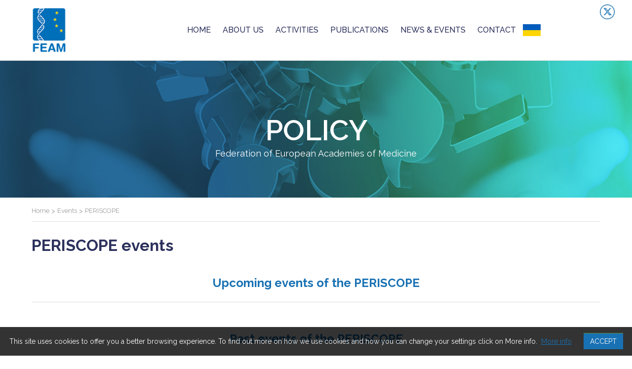

--- FILE ---
content_type: text/html; charset=UTF-8
request_url: https://www.feam.eu/type-of-event/periscope/
body_size: 6020
content:
<!DOCTYPE html>



<html>



<head>



<meta charset="utf-8">



        <title>



PERISCOPE | FEAM


        </title>



        <meta name="viewport" content="width=device-width" />



    	<!--[if lt IE 9]><script src="https://html5shim.googlecode.com/svn/trunk/html5.js"></script><![endif]-->



 <!--[if lte IE 8]>



  <script src="https://html5shiv.googlecode.com/svn/trunk/html5.js"></script>



<![endif]-->



<script>



  document.createElement('header');



  document.createElement('nav');



  document.createElement('section');



  document.createElement('aside');



  document.createElement('footer');



</script>



<link href="https://fonts.googleapis.com/css?family=Raleway:300,400,500,600,700,800" rel="stylesheet"> 



<link rel="stylesheet" href="https://www.feam.eu/wp-content/themes/feam/css/nivo-slider.css" type="text/css" />



<link rel="stylesheet" href="https://www.feam.eu/wp-content/themes/feam/style.css">



     <meta name='robots' content='max-image-preview:large' />
<script type="text/javascript">
/* <![CDATA[ */
window.koko_analytics = {"url":"https:\/\/www.feam.eu\/koko-analytics-collect.php","site_url":"https:\/\/www.feam.eu","post_id":0,"path":"\/type-of-event\/periscope\/","method":"cookie","use_cookie":true};
/* ]]> */
</script>
<link rel="alternate" type="application/rss+xml" title="FEAM &raquo; PERISCOPE Type of event Feed" href="https://www.feam.eu/type-of-event/periscope/feed/" />
<style id='wp-img-auto-sizes-contain-inline-css' type='text/css'>
img:is([sizes=auto i],[sizes^="auto," i]){contain-intrinsic-size:3000px 1500px}
/*# sourceURL=wp-img-auto-sizes-contain-inline-css */
</style>
<style id='wp-emoji-styles-inline-css' type='text/css'>

	img.wp-smiley, img.emoji {
		display: inline !important;
		border: none !important;
		box-shadow: none !important;
		height: 1em !important;
		width: 1em !important;
		margin: 0 0.07em !important;
		vertical-align: -0.1em !important;
		background: none !important;
		padding: 0 !important;
	}
/*# sourceURL=wp-emoji-styles-inline-css */
</style>
<link rel='stylesheet' id='fancybox-style-css' href='https://www.feam.eu/wp-content/themes/feam/js/fancybox/jquery.fancybox.css?ver=6.9' type='text/css' media='all' />
<link rel='stylesheet' id='wp-pagenavi-css' href='https://www.feam.eu/wp-content/plugins/wp-pagenavi/pagenavi-css.css?ver=2.70' type='text/css' media='all' />
<script type="text/javascript" src="https://www.feam.eu/wp-includes/js/jquery/jquery.min.js?ver=3.7.1" id="jquery-core-js"></script>
<script type="text/javascript" src="https://www.feam.eu/wp-includes/js/jquery/jquery-migrate.min.js?ver=3.4.1" id="jquery-migrate-js"></script>
<link rel="https://api.w.org/" href="https://www.feam.eu/wp-json/" /><link rel="alternate" title="JSON" type="application/json" href="https://www.feam.eu/wp-json/wp/v2/type-of-event/117" /><link rel="EditURI" type="application/rsd+xml" title="RSD" href="https://www.feam.eu/xmlrpc.php?rsd" />
<script type="text/javascript">
(function(url){
	if(/(?:Chrome\/26\.0\.1410\.63 Safari\/537\.31|WordfenceTestMonBot)/.test(navigator.userAgent)){ return; }
	var addEvent = function(evt, handler) {
		if (window.addEventListener) {
			document.addEventListener(evt, handler, false);
		} else if (window.attachEvent) {
			document.attachEvent('on' + evt, handler);
		}
	};
	var removeEvent = function(evt, handler) {
		if (window.removeEventListener) {
			document.removeEventListener(evt, handler, false);
		} else if (window.detachEvent) {
			document.detachEvent('on' + evt, handler);
		}
	};
	var evts = 'contextmenu dblclick drag dragend dragenter dragleave dragover dragstart drop keydown keypress keyup mousedown mousemove mouseout mouseover mouseup mousewheel scroll'.split(' ');
	var logHuman = function() {
		if (window.wfLogHumanRan) { return; }
		window.wfLogHumanRan = true;
		var wfscr = document.createElement('script');
		wfscr.type = 'text/javascript';
		wfscr.async = true;
		wfscr.src = url + '&r=' + Math.random();
		(document.getElementsByTagName('head')[0]||document.getElementsByTagName('body')[0]).appendChild(wfscr);
		for (var i = 0; i < evts.length; i++) {
			removeEvent(evts[i], logHuman);
		}
	};
	for (var i = 0; i < evts.length; i++) {
		addEvent(evts[i], logHuman);
	}
})('//www.feam.eu/?wordfence_lh=1&hid=0F7854335E6CB7053D758F7865915DC4');
</script><link rel="icon" href="https://www.feam.eu/wp-content/uploads/cropped-favicon-32x32.png" sizes="32x32" />
<link rel="icon" href="https://www.feam.eu/wp-content/uploads/cropped-favicon-192x192.png" sizes="192x192" />
<link rel="apple-touch-icon" href="https://www.feam.eu/wp-content/uploads/cropped-favicon-180x180.png" />
<meta name="msapplication-TileImage" content="https://www.feam.eu/wp-content/uploads/cropped-favicon-270x270.png" />
  



</head>



<body class="archive tax-type-of-event term-periscope term-117 wp-theme-feam"> 



<div id="header"> 



     <ul id="social">



        <li class="twitter"><a href="https://twitter.com/FedEuroAcadMed" target="_blank"></a></li>



     </ul> 



        <div class="wrap">



        <a href="https://www.feam.eu" class="logo"><img src="https://www.feam.eu/wp-content/themes/feam/images/logo-feam.png" /></a>



        <a href="#" id="pull"></a>



                  <nav>  



                  	<ul id="main-menu" class="nav-list"><li id="menu-item-4640" class="menu-item menu-item-type-custom menu-item-object-custom menu-item-home menu-item-4640"><a href="https://www.feam.eu">Home</a></li>
<li id="menu-item-5" class="menu-item menu-item-type-post_type menu-item-object-page menu-item-home menu-item-has-children menu-item-5"><a href="https://www.feam.eu/">About us</a>
<ul class="sub-menu">
	<li id="menu-item-4629" class="menu-item menu-item-type-post_type menu-item-object-page menu-item-4629"><a href="https://www.feam.eu/mission-vision/">Mission &#038; Vision</a></li>
	<li id="menu-item-47" class="menu-item menu-item-type-post_type menu-item-object-page menu-item-47"><a href="https://www.feam.eu/abous-us/governance/">Governance</a></li>
	<li id="menu-item-331" class="menu-item menu-item-type-post_type menu-item-object-page menu-item-331"><a href="https://www.feam.eu/abous-us/members/">Academies</a></li>
	<li id="menu-item-4618" class="menu-item menu-item-type-post_type menu-item-object-page menu-item-4618"><a href="https://www.feam.eu/feam-board-members/">Board members</a></li>
	<li id="menu-item-4619" class="menu-item menu-item-type-post_type menu-item-object-page menu-item-4619"><a href="https://www.feam.eu/abous-us/governance/council-membership/">Council members</a></li>
	<li id="menu-item-5146" class="menu-item menu-item-type-post_type menu-item-object-page menu-item-5146"><a href="https://www.feam.eu/abous-us/team-2/">Team</a></li>
</ul>
</li>
<li id="menu-item-82" class="menu-item menu-item-type-post_type menu-item-object-page menu-item-has-children menu-item-82"><a href="https://www.feam.eu/policy-priorities-2/">Activities</a>
<ul class="sub-menu">
	<li id="menu-item-299" class="menu-item menu-item-type-post_type menu-item-object-page menu-item-has-children menu-item-299"><a href="https://www.feam.eu/policy-priorities-2/forum/">FEAM Forum</a>
	<ul class="sub-menu">
		<li id="menu-item-2797" class="menu-item menu-item-type-post_type menu-item-object-page menu-item-2797"><a href="https://www.feam.eu/policy-priorities-2/forum/partners/">Partners</a></li>
		<li id="menu-item-2798" class="menu-item menu-item-type-taxonomy menu-item-object-type-of-event menu-item-2798"><a href="https://www.feam.eu/type-of-event/feam-forum/">Events</a></li>
		<li id="menu-item-2799" class="menu-item menu-item-type-post_type menu-item-object-page menu-item-2799"><a href="https://www.feam.eu/policy-priorities-2/forum/feam-forum-reports/">Publications</a></li>
	</ul>
</li>
	<li id="menu-item-298" class="menu-item menu-item-type-post_type menu-item-object-page menu-item-has-children menu-item-298"><a href="https://www.feam.eu/policy-priorities-2/sapea/">SAPEA</a>
	<ul class="sub-menu">
		<li id="menu-item-2801" class="menu-item menu-item-type-taxonomy menu-item-object-type-of-event menu-item-2801"><a href="https://www.feam.eu/type-of-event/sapea/">Events</a></li>
		<li id="menu-item-2800" class="menu-item menu-item-type-post_type menu-item-object-page menu-item-2800"><a href="https://www.feam.eu/policy-priorities-2/sapea/sapea-publications/">SAPEA Publications</a></li>
		<li id="menu-item-3339" class="menu-item menu-item-type-post_type menu-item-object-page menu-item-3339"><a href="https://www.feam.eu/cancer-screening/">Cancer Screening</a></li>
	</ul>
</li>
	<li id="menu-item-3011" class="menu-item menu-item-type-post_type menu-item-object-page menu-item-has-children menu-item-3011"><a href="https://www.feam.eu/policy-priorities-2/periscope-2/">PERISCOPE</a>
	<ul class="sub-menu">
		<li id="menu-item-4479" class="menu-item menu-item-type-post_type menu-item-object-page menu-item-4479"><a href="https://www.feam.eu/mooc-one-health-pandemic-preparedness-prevention-and-response/">MOOC on One Health</a></li>
		<li id="menu-item-4480" class="menu-item menu-item-type-post_type menu-item-object-page menu-item-4480"><a href="https://www.feam.eu/policy-priorities-2/periscope-2/publications/">PERISCOPE Publications</a></li>
	</ul>
</li>
	<li id="menu-item-5489" class="menu-item menu-item-type-post_type menu-item-object-page menu-item-5489"><a href="https://www.feam.eu/policy-priorities-2/feam-mediwaste-project-tackling-medical-waste-for-a-healthier-europe/">FEAM MEDIWASTE Project: Tackling Medical Waste for a Healthier Europe</a></li>
	<li id="menu-item-4515" class="menu-item menu-item-type-post_type menu-item-object-page menu-item-has-children menu-item-4515"><a href="https://www.feam.eu/feam-committees/">FEAM Committees</a>
	<ul class="sub-menu">
		<li id="menu-item-5449" class="menu-item menu-item-type-post_type menu-item-object-page menu-item-5449"><a href="https://www.feam.eu/science-and-education-standing-committee/">Science and Education Standing Committee</a></li>
		<li id="menu-item-5452" class="menu-item menu-item-type-post_type menu-item-object-page menu-item-5452"><a href="https://www.feam.eu/feam-european-biomedical-policy-forum-committee/">FEAM European Biomedical Policy Forum Committee</a></li>
		<li id="menu-item-4516" class="menu-item menu-item-type-post_type menu-item-object-page menu-item-4516"><a href="https://www.feam.eu/one-health-committee/">One Health Committee</a></li>
		<li id="menu-item-4517" class="menu-item menu-item-type-post_type menu-item-object-page menu-item-4517"><a href="https://www.feam.eu/advisory-ethics-committee/">Advisory Ethics Committee</a></li>
	</ul>
</li>
</ul>
</li>
<li id="menu-item-73" class="menu-item menu-item-type-custom menu-item-object-custom menu-item-73"><a href="https://www.feam.eu/feam-publications">Publications</a></li>
<li id="menu-item-260" class="menu-item menu-item-type-post_type menu-item-object-page current_page_parent menu-item-has-children menu-item-260"><a href="https://www.feam.eu/activities/">News &#038; Events</a>
<ul class="sub-menu">
	<li id="menu-item-702" class="menu-item menu-item-type-post_type menu-item-object-page current_page_parent menu-item-702"><a href="https://www.feam.eu/activities/">News</a></li>
	<li id="menu-item-327" class="menu-item menu-item-type-custom menu-item-object-custom menu-item-327"><a href="https://www.feam.eu/events">Events</a></li>
</ul>
</li>
<li id="menu-item-9" class="menu-item menu-item-type-post_type menu-item-object-page menu-item-9"><a href="https://www.feam.eu/contact/">Contact</a></li>
<li id="menu-item-4155" class="ukrain-menu-icon menu-item menu-item-type-custom menu-item-object-custom menu-item-4155"><a href="https://www.feam.eu/ukrainian-crisis/">ukrainian crisis</a></li>
</ul>


                    </nav>  

				<div class="clear"></div>

 			</div>



 </div><!-- / header -->



 



 <!-- --------------------------------------------- -->



  <div id="banner">



        	<div id="banner-title">



            <div class="wrap">



            



            



    
			<h1>Policy</h1>

	


	    



    	<p>Federation of European Academies of Medicine</p></div>



    </div>



    



    



      



  	
			
            		<img src="https://www.feam.eu/wp-content/uploads/img-bg-feam.jpg" />

            


    


  </div>



 



  



 <div class="wrap">



<div class="breadcrumbs" typeof="BreadcrumbList" vocab="http://schema.org/">



    <span property="itemListElement" typeof="ListItem"><a property="item" typeof="WebPage" href="https://www.feam.eu" class="home"><span property="name">Home</span></a><meta property="position" content="1"></span> &gt; <span property="itemListElement" typeof="ListItem"><a property="item" typeof="WebPage" title="Go to Events." href="https://www.feam.eu/events/" class="archive post-events-archive"><span property="name">Events</span></a><meta property="position" content="2"></span> &gt; <span property="itemListElement" typeof="ListItem"><span property="name">PERISCOPE</span><meta property="position" content="3"></span>


</div>



</div>






 
 <div id="page-content">
 <div class="wrap">
<div id="content-full">
	

<h1>PERISCOPE events</h1>

<h2>Upcoming events of the PERISCOPE</h2>

<ul class="list-events">

 <!-- ---------------------------------- -->
<div class="clear"></div>

</ul>
	
<!-- --------------------------------------------- -->
<br /><br /> 
<h2>Past events of the  PERISCOPE</h2>
<ul class="list-events">
 
<li class="past-event">
            <a href="https://www.feam.eu/events/periscopes-final-conference-8-september-2023-0900-1900-cet/">
            <p class="date"><span class="day">08</span><br>Sep<span class="year">2023</span></p>  
       		<h3>PERISCOPE&#8217;s Final Conference: From Data Science and Socio-Economic Research to Policy and Technology &#8211; Learning from COVID-19 to Build Better Health and Care in Europe &#8211; 8 September 2023, 09:00 &#8211; 19:00 (CET)</h3>
             <div class="clear"></div>
                   </a>     
 </li>               


<li class="past-event">
            <a href="https://www.feam.eu/events/periscope-conference-pandemic-governance-and-inequalities-5-june-2023-1030-1930-cet/">
            <p class="date"><span class="day">05</span><br>Jun<span class="year">2023</span></p>  
       		<h3>PERISCOPE Conference: Pandemic Governance and Inequalities – 5 June 2023, 10:30-19:30 (CET)</h3>
             <div class="clear"></div>
                   </a>     
 </li>               

<div class="clear"></div>

</ul>





















</div>



<div class="clear"></div>





</div>

</div><!-- / page-content -->

<!-- --------------------------------------------- -->


<div id="newsletter-subscription">
	<div class="wrap" style="text-align:center">
    	<a href="https://www.feam.eu/subscribe-to-our-newsletter/" class="link_btn">Subscribe to our newsletter</a>

       
        <div class="clear"></div>
    </div>
</div>


<!-- --------------------------------------------- -->

<div id="footer">

   <div class="wrap">
 		<ul id="footer-blocks">      
        <li>			<div class="textwidget"><p>FEAM<br />
Palais des Académies, Rue Ducale 1<br />
1000 Brussels | Belgium</p>
</div>
		</li><li>			<div class="textwidget"><p><a style="color: white; text-decoration: underline;" href="m&#97;&#x69;&#x6c;t&#111;&#x3a;&#x69;n&#102;&#x6f;&#x40;f&#101;&#x61;&#x6d;&#46;&#101;&#x75;">Contact by email</a><br />
<a style="color: white; text-decoration: underline;" href="https://twitter.com/FedEuroAcadMed" target="_blank" rel="noopener">Follow us on Twitter</a></p>
</div>
		</li>       
        </ul>
        
	   <!-- moved from here -->
        
      </div>

	<!-- to here -->
	
		<p class="copyright">Copyright © 2017 | FEAM | <a href="https://www.feam.eu/cookies-2/">Cookies</a> | <a href="https://www.feam.eu/privacy-policy/">Privacy Policy</a>
         
        
        <a href="https://www.alys.be" target="_blank" class="alys">Developped by ALYS</a></p>
	
</div>


<!-- --------------------------------------------- -->





<script src="https://ajax.googleapis.com/ajax/libs/jquery/1.10.2/jquery.min.js"></script> 
<script src="https://www.feam.eu/wp-content/themes/feam/js/cookiechoices.js"></script>  
<script src="https://www.feam.eu/wp-content/themes/feam/js/scripts.js"></script>     

<script type="speculationrules">
{"prefetch":[{"source":"document","where":{"and":[{"href_matches":"/*"},{"not":{"href_matches":["/wp-*.php","/wp-admin/*","/wp-content/uploads/*","/wp-content/*","/wp-content/plugins/*","/wp-content/themes/feam/*","/*\\?(.+)"]}},{"not":{"selector_matches":"a[rel~=\"nofollow\"]"}},{"not":{"selector_matches":".no-prefetch, .no-prefetch a"}}]},"eagerness":"conservative"}]}
</script>

<!-- Koko Analytics v2.1.3 - https://www.kokoanalytics.com/ -->
<script type="text/javascript">
/* <![CDATA[ */
!function(){var e=window,r=e.koko_analytics;r.trackPageview=function(e,t){"prerender"==document.visibilityState||/bot|crawl|spider|seo|lighthouse|facebookexternalhit|preview/i.test(navigator.userAgent)||navigator.sendBeacon(r.url,new URLSearchParams({pa:e,po:t,r:0==document.referrer.indexOf(r.site_url)?"":document.referrer,m:r.use_cookie?"c":r.method[0]}))},e.addEventListener("load",function(){r.trackPageview(r.path,r.post_id)})}();
/* ]]> */
</script>

<script type="text/javascript" src="https://www.feam.eu/wp-content/themes/feam/js/fancybox/jquery.touchSwipe.min.js?ver=1.6.15" id="swipe-js"></script>
<script type="text/javascript" src="https://www.feam.eu/wp-content/themes/feam/js/fancybox/jquery.fancybox.js?ver=2.1.5" id="fancybox-js"></script>
<script type="text/javascript" src="https://www.feam.eu/wp-content/themes/feam/js/fancybox/helpers/jquery.fancybox-buttons.js?ver=1.0.5" id="fancybox-button-js"></script>
<script id="wp-emoji-settings" type="application/json">
{"baseUrl":"https://s.w.org/images/core/emoji/17.0.2/72x72/","ext":".png","svgUrl":"https://s.w.org/images/core/emoji/17.0.2/svg/","svgExt":".svg","source":{"concatemoji":"https://www.feam.eu/wp-includes/js/wp-emoji-release.min.js?ver=6.9"}}
</script>
<script type="module">
/* <![CDATA[ */
/*! This file is auto-generated */
const a=JSON.parse(document.getElementById("wp-emoji-settings").textContent),o=(window._wpemojiSettings=a,"wpEmojiSettingsSupports"),s=["flag","emoji"];function i(e){try{var t={supportTests:e,timestamp:(new Date).valueOf()};sessionStorage.setItem(o,JSON.stringify(t))}catch(e){}}function c(e,t,n){e.clearRect(0,0,e.canvas.width,e.canvas.height),e.fillText(t,0,0);t=new Uint32Array(e.getImageData(0,0,e.canvas.width,e.canvas.height).data);e.clearRect(0,0,e.canvas.width,e.canvas.height),e.fillText(n,0,0);const a=new Uint32Array(e.getImageData(0,0,e.canvas.width,e.canvas.height).data);return t.every((e,t)=>e===a[t])}function p(e,t){e.clearRect(0,0,e.canvas.width,e.canvas.height),e.fillText(t,0,0);var n=e.getImageData(16,16,1,1);for(let e=0;e<n.data.length;e++)if(0!==n.data[e])return!1;return!0}function u(e,t,n,a){switch(t){case"flag":return n(e,"\ud83c\udff3\ufe0f\u200d\u26a7\ufe0f","\ud83c\udff3\ufe0f\u200b\u26a7\ufe0f")?!1:!n(e,"\ud83c\udde8\ud83c\uddf6","\ud83c\udde8\u200b\ud83c\uddf6")&&!n(e,"\ud83c\udff4\udb40\udc67\udb40\udc62\udb40\udc65\udb40\udc6e\udb40\udc67\udb40\udc7f","\ud83c\udff4\u200b\udb40\udc67\u200b\udb40\udc62\u200b\udb40\udc65\u200b\udb40\udc6e\u200b\udb40\udc67\u200b\udb40\udc7f");case"emoji":return!a(e,"\ud83e\u1fac8")}return!1}function f(e,t,n,a){let r;const o=(r="undefined"!=typeof WorkerGlobalScope&&self instanceof WorkerGlobalScope?new OffscreenCanvas(300,150):document.createElement("canvas")).getContext("2d",{willReadFrequently:!0}),s=(o.textBaseline="top",o.font="600 32px Arial",{});return e.forEach(e=>{s[e]=t(o,e,n,a)}),s}function r(e){var t=document.createElement("script");t.src=e,t.defer=!0,document.head.appendChild(t)}a.supports={everything:!0,everythingExceptFlag:!0},new Promise(t=>{let n=function(){try{var e=JSON.parse(sessionStorage.getItem(o));if("object"==typeof e&&"number"==typeof e.timestamp&&(new Date).valueOf()<e.timestamp+604800&&"object"==typeof e.supportTests)return e.supportTests}catch(e){}return null}();if(!n){if("undefined"!=typeof Worker&&"undefined"!=typeof OffscreenCanvas&&"undefined"!=typeof URL&&URL.createObjectURL&&"undefined"!=typeof Blob)try{var e="postMessage("+f.toString()+"("+[JSON.stringify(s),u.toString(),c.toString(),p.toString()].join(",")+"));",a=new Blob([e],{type:"text/javascript"});const r=new Worker(URL.createObjectURL(a),{name:"wpTestEmojiSupports"});return void(r.onmessage=e=>{i(n=e.data),r.terminate(),t(n)})}catch(e){}i(n=f(s,u,c,p))}t(n)}).then(e=>{for(const n in e)a.supports[n]=e[n],a.supports.everything=a.supports.everything&&a.supports[n],"flag"!==n&&(a.supports.everythingExceptFlag=a.supports.everythingExceptFlag&&a.supports[n]);var t;a.supports.everythingExceptFlag=a.supports.everythingExceptFlag&&!a.supports.flag,a.supports.everything||((t=a.source||{}).concatemoji?r(t.concatemoji):t.wpemoji&&t.twemoji&&(r(t.twemoji),r(t.wpemoji)))});
//# sourceURL=https://www.feam.eu/wp-includes/js/wp-emoji-loader.min.js
/* ]]> */
</script>
</body>
</html>

--- FILE ---
content_type: text/css
request_url: https://www.feam.eu/wp-content/themes/feam/style.css
body_size: 7008
content:
/* ------------------ */
/* MODIFICATIONS NOAH */
/* ------------------ */

/* logo */
.logo img {transition: all ease-out 0.2s;}

/* teasers */
#teasers li h3{transition: all ease-out 0.2s;}
#teasers li a h3:hover {opacity: 0.8;}

/* list */
.list-events li h3, p, .date {transition: all ease-out 0.2s;}

/* news */
.list-news li:hover h3{transition: all ease-out 0.3s;}
.list-news .thumb:hover img{transition: all ease-out 0.3s;}


/* footer */
.alys {margin-right: 30px;}
.copyright {margin: 0; bottom: 0!important; background: #0a2e4a; padding: 20px; width: auto!important; right: 0; left: 0;}
#footer-blocks {margin-right: 120px;}

/* RESET */
html, body, div, span, applet, object, iframe,
h1, h2, h3, h4, h5, h6, p, blockquote, pre,
a, abbr, acronym, address, big, cite, code,
del, dfn, em, img, ins, kbd, q, s, samp,
small, strike, strong, sub, sup, tt, var,
b, u, i, center,
dl, dt, dd, ol, ul, li,
fieldset, form, label, legend,
table, caption, tbody, tfoot, thead, tr, th, td,
article, aside, canvas, details, embed, 
figure, figcaption, footer, header, hgroup, 
menu, nav, output, ruby, section, summary,
time, mark, audio, video {
	margin: 0;
	padding: 0;
	border: 0;
	font-size: 100%; 
	font: inherit;
	vertical-align: top;
}
/* Global */
*{
	margin:0; 
	padding:0; 
}
html,body {
	height:100%;
}
body {
	font-size:14px;
	line-height:18px;
	color:#4a4a4a;
	font-weight:400;
	position:relative;
  height: 100%;
  margin: 0;
  font-family: 'Raleway', sans-serif;
}
h1{
	color:#2c315c;
	font-size:32px;
	margin-bottom:40px;
	font-weight:700;
	line-height:36px;
}
h2{
	color:#504a4a;
	font-size:32px;
	margin-bottom:40px;
	font-weight:600;
	line-height:32px;
	text-align:center;
}
h3{
	font-weight:600;
	line-height:22px;
	margin:15px 0 10px 0;
	position:relative;
	color:#4a4a4a;
	font-size:18px;
}
p{
	margin-bottom:15px;	
	font-size:18px;
	line-height:28px;
	color:#6e6666;
}
li{
	margin-bottom:10px;	
	font-size:18px;
	line-height:22px;
	color:#6e6666;	
}
.aligncenter{margin:0 auto;display:block;}
.wp-caption-text{font-size:11px; text-align:center;font-style:italic;}
img .alignleft, .alignleft{float:left;display:inline;margin-right:20px;}
img .alignright, .alignright{float:right;display:inline;margin-left:20px;}
img .alignright:after{content:" ";clear:both;}
img.size-auto, img.size-full, img.size-large, img.size-medium, .attachment img{height:auto; max-width:100%;}
strong{font-weight:bold;}
em{font-style:italic;}
.clear{clear:both;}
.readmore{
	color:#1871b3;
	display:block;
	padding:5px 35px 5px 0;
	text-decoration:none!important;
	position:relative;
}
.readmore:after{
	content:" ";
	background:url('images/seeall-arrow.png')  bottom right no-repeat;
	height:25px;
	width:26px;
	right:-10px;
	top:0;
	position:absolute;
	background-size:cover;
}
.readmore:hover, 
#teasers a:hover .readmore,
#publications:hover .readmore{
	color:#4a4a4a;
}
.readmore:hover:after, 
#teasers a:hover .readmore:after,
#publications:hover .readmore:after{
	background-position:top right;
}
.button{
	background:#696264;
	color:#fff!important;
	margin-top:10px;
	font-weight:600;
	display:inline-block;
	padding:11px 40px;
	text-transform:uppercase;
	text-decoration:none;
}
.button:hover{
	background:#000;
	color:#fff!important;
}
.pdflink{
	text-decoration:none;
	padding:0px 0 0px 30px;
	display:inline-block;
	background:url('images/icon-download-link.png') left 2px  no-repeat;
	color:#696264!important;
	background-size:25px 91px;
		transition: all 0.2s ease 0s;
	-webkit-transition: all 0.2s ease 0s;
	-moz-transition: all 0.2s ease 0s;
}
.pdflink:hover{
	background-position: left  -66px ;
	color:#000!important;
}
.seeall{
	text-decoration:none;
	color:#4a4a4a;
	position:relative;
	margin-top:20px;
	line-height:18px;
	font-size:16px;
	background:url('images/seeall-arrow.png') right top no-repeat;
	display:inline-block;
	padding:7px 45px 6px 5px;
	transition: all 0.2s ease 0s;
	-webkit-transition: all 0.2s ease 0s;
	-moz-transition: all 0.2s ease 0s;
}
.seeall:hover{
	color:#1871b3;
	background-position: right bottom;
}
img{
	display:block;
}
.wrap{
	width:1200px;
	margin:0 auto;
}
a:hover > img{opacity:0.7;}
/* ======= HEADER ======= */
/* ==================== */
.admin-bar #header{position:relative;}
.admin-bar #slider, .admin-bar #banner{margin-top:0;}
#header{
	position:fixed;
	width:100%;
	top:0px;
	padding-top:0px;
	z-index:50;
	transition: all 0.6s ease 0s;
	-webkit-transition: all 0.6s ease 0s;
	-moz-transition: all 0.6s ease 0s;
	background:#fff;
	border-bottom:1px solid #ddd;
}
/* -- sticky main menu after scroll -- */
.sticky #header{
	-webkit-box-shadow: 0px 3px 5px -1px rgba(0,0,0,0.44);
-moz-box-shadow: 0px 3px 5px -1px rgba(0,0,0,0.44);
box-shadow: 0px 3px 5px -1px rgba(0,0,0,0.44);
}
.logo{
	float:left;
	padding:15px 0 15px 0;
	width:70px;
	display:block;
}
.logo img{
	image-rendering: -webkit-optimize-contrast; /* chrome flou */
	width:100%;
	height:auto;
}
/* -- social -- */
#social{
	-webkit-transition: all .9s ease;
   -moz-transition: all .9s ease;
   -ms-transition: all .9s ease;
   -o-transition: all .9s ease;
   transition: all .9s ease;
   margin-top:5px;
   position:absolute;
   top:4px;
   right:35px;
}
.sticky #social{
}
#social li{
	list-style:none;
	display:inline-block;
	-webkit-transition: all .25s ease;
   -moz-transition: all .25s ease;
   -ms-transition: all .25s ease;
   -o-transition: all .25s ease;
   transition: all .25s ease;
   background-size:cover;
}
#social li a{
	display:block;
	width:30px;
	height:30px;
}
.linkedin{
	background:url('images/icon-linkedin.png') no-repeat;
	background-position:center top;
}
.twitter{
	background:url('images/icon-twitter.png') no-repeat;
	background-position:center top;
}
.youtube{
	background:url('images/icon-youtube.png') no-repeat;
	background-position:center top;
}
#social li:hover{
	background-position:center bottom;
}
/* -- main menu --*/
#main-menu{
	float:right;
	width:80%;
	padding:0px 0 0 0;
	text-align:right;
}
#main-menu li{
	list-style:none;
	display:inline-block;
	position:relative;
	font-weight:500;
	margin-bottom:0;
}
#main-menu li a{
	color:#2c315c;
	font-size:16px;
	text-decoration:none;
	text-transform:uppercase;
	display:block;
	padding:30px 10px;
	position:relative;
}
#main-menu > li > a{
	line-height:62px;
}
#main-menu li > a:hover, #main-menu .current > a,
#main-menu .current-menu-item > a{
	color:#1871b3;
}

#main-menu li.ukrain-menu-icon a{
	background-image: url('images/flag.jpg');
	background-repeat: no-repeat;
	background-position: left;
	padding-left: 5px;
	color: transparent;
	
	}
/* -- submenu -- */
#main-menu > li:hover > ul{
	visibility: visible;
	display:block;
	opacity: 1;
	top:122px;
}
#main-menu > li > ul {
	position:absolute;	
	float:none;
	text-align:left;
	z-index:-1;
	padding:0 0 10px 0;
border-right:1px solid #ddd;
border-left:1px solid #ddd;
border-bottom:1px solid #ddd;
	background:#fff;
	visibility: hidden;
	display:none;
	opacity: 0;
	top: 25px; 
   -webkit-transition: all .25s ease;
   -moz-transition: all .25s ease;
   -ms-transition: all .25s ease;
   -o-transition: all .25s ease;
   transition: all .25s ease;
}
#main-menu li ul li:first-child a{
	border:none;
}
#main-menu li ul li a{
	color:#2c315c;
	display:block;
	padding:9px 20px;
	min-width:190px;
	transition:none!important;
	text-transform:none;
	font-size:15px;
	border-top:1px solid #eee;
}
#main-menu li ul li a:hover, #main-menu li ul .current a{
	color:#1871b3!important;
}
/* --- level 3 --- */

#main-menu li ul li ul{
	visibility:visible;
	opacity:1;
	position:relative;
	top:0;
	border:0;
	z-index:10;
}
#main-menu li ul li ul li a{
	font-size:10px;
	line-height:14px;
	padding:0 20px;
	border:0;
}
.breadcrumbs{
	padding:18px 0 12px 0;
	border-bottom:1px solid #ddd;
	color:#999;
}
.breadcrumbs a,
.breadcrumbs span{
	text-decoration:none;
	color:#999;
	font-size:13px;
	pointer-events: none;
   cursor: default;
}
/* ======= SLIDER ======= */
/* ====================== */
#slider{
	height:520px;
	overflow:hidden;
	position:relative;
	width:100%;
}
.bg-slider{
	position:absolute;
	height:100%;
	width:100%;
	z-index:2;
	content:" ";
	background: #164474;
background: -moz-linear-gradient(left, #164474 0%, #3bd5d6 100%);
background: -webkit-linear-gradient(left, #164474 0%,#3bd5d6 100%);
background: linear-gradient(to right, #164474 0%,#3bd5d6 100%);
filter: progid:DXImageTransform.Microsoft.gradient( startColorstr='#164474', endColorstr='#3bd5d6',GradientType=1 );
	opacity:0.8;
}
#slider img{
	width:100%;
	height:auto;
}
.nivo-caption{	
    top: 35%;
}
.nivo-caption h1{
	color:#fff;	
	font-weight:800;
	font-size:58px;
	line-height:50px;
	margin-bottom:15px;
}
.nivo-caption h1 span{
/*
	text-transform:none;
	font-weight:300;
	font-size:38px;
	line-height:40px;
	display:block;
*/
}
.slide-title .button{
	margin-top:-10px;
	display:inline-block;
	background:#fcc01d;
	color:#2c315c;
}
.slide-title .button:hover{
	background:#1871b3;
}
/* ======= BANNER ======= */
/* ====================== */
#banner{
	height:400px;
	overflow:hidden;
	position:relative;
}
#banner-title{
	position:absolute;
	bottom:15%;
	width:100%;
}
#banner-title p{
	color:#fff;
	font-size:18px;
	text-align:center;
}
#banner-title h1{
	color:#fff;
	font-size:58px;
	margin-bottom:15px;
	text-align:center;
	text-transform:uppercase;
	font-weight:600;
}
.page-template-page-map #banner{
	display:none;
}
#banner img{
	width:100%;
	height:auto;
}
.banner-title{
	top:30%;	
	left: 50%;
    position: absolute;
    text-align: center;
    transform: translate(-50%, -50%);
	width:100%;
	opacity:1;
	transition: all 0.6s ease 0s;
	-webkit-transition: all 0.6s ease 0s;
	-moz-transition: all 0.6s ease 0s;
}
.banner-title h1{
	color:#fff;	
	text-transform:uppercase;
	font-weight:800;
	font-size:60px;
	line-height:60px;
}
.banner-title h1 span{
	text-transform:none;
	font-weight:300;
	font-size:45px;
	margin-bottom:-45px;
	display:block;
}
.sticky .banner-title{	
	opacity:0;
}
/* ======= HOME ======= */
/* ==================== */
.bg-gris{
	background:#f8f7f8;
}
/* ----------- teasers  ---------- */
/* ------------------------------- */


#home-teasers{
	text-align:center;
	padding:50px 0px;
	position: relative;
}
#teasers{
}
#teasers li:first-child{
	margin-left:0;
}
#teasers li{
	list-style:none;
	display:inline-block;
	margin-left:1.5%;
	padding:0 1%;
	width:30%;	
	position: relative;
	overflow: hidden;
}
#teasers li img{
	width:40%;
	height:auto;
	margin:0 auto;
	display: block;
	position: relative;
}
#teasers li a{
	display:block;
	text-decoration:none;
}
#teasers li h3{
	color:#1871b3;
}
#teasers li p{
	padding:6px 4% 0 4%;
	font-size:16px;
	line-height:20px;
}
#teasers li:hover p{
	color:#b2b2b2;
}
#teasers li:hover .readmore{
	color:#b2b2b2!important;
}

/* ----------- NEWS  ---------- */
/* ------------------------------- */
.list-news{
	position:relative;
	margin-left:0!important;
}
.list-news li {
	list-style:none;
	display:inline-block;
	float:left;
	margin-left:2%;
	width:23.5%;
	min-height:350px;
	background:none!important;
	padding-left:0!important;
}
.home .list-news li {
	width:48%;
	margin-left:3.5%;
	margin-bottom:70px;
}
.list-news li:nth-of-type(4n+1) {	
	margin-left:0;	
}
.list-news  li:first-child{
	margin-left:0;
}
.list-news h3{
	color:#151536 ;
	font-size:17px;
	text-align:left;
    /*min-height: 140px;*/
}

.list-news li p{
	font-size:14px;
	line-height:24px;
	min-height:100px;
	text-align:left;
}
.list-news li a{
	text-decoration:none;
	display:block;	
}
.list-news .date{
	color:#888;
	font-style:italic;
	font-size:13px;
	display:block;
	margin:0 auto;
	width:100%;
	min-height:1px;
	padding-bottom:10px;
	border-bottom:2px solid #ddd;
}
.blog .list-news .date{
}
.list-news .thumb{
	overflow:hidden;
	position:relative;	
}
.home .list-news .thumb{
	height:150px;
}
.list-news .thumb img{
	-webkit-transition: transform 0.3s;
	-moz-transition: transform 0.3s;
	transition: transform 0.3s;
	max-width:100%;
	height:auto;
	min-height:150px;
}
.list-news .thumb:hover img{
	transform: scale(1.1);
}
.list-news .thumb:hover:after {
	bottom:-15px;
}
.list-news li:hover h3{
	color:#ffd500;
}
.list-events li:first-child +li+li+li{
	/*margin-bottom:30px;*/
}
.list-news .see{
	line-height:18px;
	width:90%;
	text-align:center;
	bottom:15px;
}
.list-news .seeall{
	text-align:center;
}
/* ---- */
#home-news{
	position:relative;
	z-index:2;
	color:#ddd;
	background-color:#fff;
	text-align:center;
	padding:50px 80px;
}
#news-list{
	margin-left:0!important;
}
#news-list li:first-child{
	margin-left:0;
}
#news-list li{
	list-style:noone;
	display:block;
	float:left;
	margin-left:1.5%;
	width:23.8%; 
	background:#fff;
	 transition: all 0.3s ease-in-out; 
	 -moz-transition: all 0.3s ease-in-out; 
	 -webkit-transition: all 0.3s ease-in-out; 
}
.blog #news-list li{
	border-bottom:1px solid #ddd;
}
#news-list li img{
	max-width:100%;
	height:auto;
}
#news-list li p{
	font-size:16px;
	line-height:20px;
}
#news-list li a{
	text-decoration:none;
	display:block;
}
#news-list h3{
/*	min-height: 105px;*/
}
#news-list .date{
	color:#1d93d2;
	font-style:italic;
	font-size:14px;
}
#news-list li:hover{
	transform: scale(1.1);
	/*
	-webkit-transform: translateY(-20%);
	-moz-transform: translateY(-20%);
	-ms-transform: translateY(-20%);
	transform: translateY(-20%);
	-webkit-transition: -webkit-transform 0.4s, opacity 0.1s 0.3s;
	-moz-transition: -moz-transform 0.4s, opacity 0.1s 0.3s;
	transition: transform 0.4s, opacity 0.1s 0.3s;
	*/
}
#news-list li:hover h3{
	color:#1d93d2;
}
/* -- blog : home.php  and events*/
.blog #news-list li,
.post-type-archive #news-list li,
.tax-type-of-event #news-list li{
	margin-left:0;
	width:100%;
}
.blog #news-list h3{
	color:#4a4a4a;
}
.blog #news-list li:nth-child(4n+5){
	margin-left:0;
}
.blog #news-list li:hover,
.post-type-archive #news-list li:hover,
.tax-type-of-event #news-list li:hover{
	transform:none;
}
/* ----------- EVENTS  ---------- */
/* ------------------------------- */
#home-event{
	padding:50px 0px;
	position: relative;
}
#home-event img{
	width:100%;
	height:auto;
}
#home-event .event-link{
	display:block;
	text-decoration:none;
}
#home-event div a{
	text-decoration:none;
}
#home-first{
	background:#fff;
	padding-top:20px;
}
/* -- home header  -- */
#home-header{
	height:570px;
	z-index:0;
    opacity: 1;
    position: relative;
}
#home-header .wrap{
}
.left50{
	float:left;
	width:49%;
}
.left50 .button{
	background:#2c315c;
}
.left50 .button:hover{
	background:#fdb815;
}
.right50{
	float:right;
	width:49%;
}
/* ------ home AGENDA ------- */
/* ------------------------------- */
.list-events{
  position: relative;
}
.list-events li:first-child{
	margin:0;
}
.list-events li{
	display:block;
}
.list-events li a{
	text-decoration:none;
	display:block;
}
.list-events li h3{
	text-align:left;
	margin-bottom:0;
}
.list-events .date{
 	background: #1871b3;
    color: #fff;
    display: inline-block;
    font-weight: 400;
    line-height: 24px;
    padding: 6px 0;
    text-align: center;
    text-transform: uppercase;
    width: 60px;
	float:left;
	margin-right:2%;
}
.list-events .past-event .date{
	background: #9eb3c3;
}
.list-events .date .day{
	font-weight:700;
	font-size:24px;
}
.list-events .date .year{
	margin-top:-9px;
	display:block;
	font-size:12px;
}
.list-events p{
	font-size:16px;
	margin-bottom:0;
}
.list-events .see{
	line-height:18px;
	width:90%;
	text-align:center;
	bottom:15px;
}
.list-events .seeall{
	text-align:center;
}

.list-events li:hover h3,

.list-events li:hover p{

	color:#ffd500;

}

.list-events li:hover .date{

	color:#fff;

	background:#ffd500;

}

/* ------ home TWITTER ------- */
/* ------------------------------- */
#home-twitter{
	position:relative;
	z-index:2;
	color:#ddd;
	background-color:#e7ebef;
	text-align:center;
	padding:50px 80px;
}
/* ------ home content ------- */
/* ------------------------------- */
#home-content{
  padding:50px 0;
  background:#fff;
}
#home-content ul{
	margin-left:20px;
}
#home-content ul li{
	list-style:none;
	background:url('images/bullet.png') no-repeat;
	background-size:16px 12px;
	padding-left:30px;
}
#home-content h3{ 
}
#home-content img{
	margin-left:50px;
}
#home-content p{ 
	font-size:18px;
	line-height:28px;
	color:#6e6666;
}
/* ----------- newsletter  ---------- */
/* ------------------------------- */
#newsletter-subscription{
	background:#1871b3;
	padding:20px 0 15px 0;
	color:#fff;
}
#newsletter-subscription p{
	color:#fff;
	line-height:15px;
	font-size:18px;
	text-align:center;
}
#newsletter-subscription form{
	text-align:justify;
}
#newsletter-subscription label{
	float:left;
	color:#fff;
	font-size:10px;
	line-height:15px;
}
#newsletter-subscription input[type="email"],
#newsletter-subscription input[type="text"]{
	background:#fff;
	background:rgba(255,255,255,0.35);
	color:#2c315c;
	border:none;
	float:left;
	height:25px;
	margin:2px 0;
	width:10%;
	margin-right:15px;
}
#newsletter-subscription button[type="submit"],
.js-cm-submit-button{
	background:#2c315c;
	color:#fff;
	border:none;
	padding:8px 25px;
	cursor: pointer;
	float:right;
	margin:0;
	text-transform:uppercase;
}
#newsletter-subscription button[type="submit"]:hover,
.js-cm-submit-button:hover{
	background:#1871b3;
}
/* --- */
input[type="checkbox"]{
	float:left;
	display: block;
	margin: 6px 20px 6px 0;
}
#subForm{
	position:relative;
}
#subForm label{
	display: inline;
}
.js-cm-submit-button{
	float:none;
}
.privacypolicy{

}
.privacypolicy label{
	margin-top:5px!important;
}
.privacypolicy input[type="checkbox"]{
	margin-right:10px!important;
}
.privacypolicy a{
	color:#fff;
}

/* ======= PAGE CONTENT ======= */
/* ============================ */
#sidebar-left{
	width:21%;
	padding-right:4%;
	float:left;
}
li.meetlist {
	list-style: none;
}
li.meetlist a {
	text-decoration: none;
    text-transform: uppercase;
    color: #6e6666 !important;
    border-bottom: 1px solid;
    padding-bottom: 2px;
}
li.meetlist +li.meetlist {
	margin-top: 25px;
}
#content-right{
	width:75%;
	float:right;
}
#page-content{
	padding:30px 0;
	min-height:400px;
}
#page-content .title{
	text-align:center;
	color:#006FB9;
}
#page-content h2{
	color:#1871b3;
	font-size:24px;
	font-weight:700;
	border-bottom:1px solid #ddd;
	text-align:center;
	line-height:36px;
	padding-bottom:20px;
	margin-bottom:20px;
}
#page-content h3{
	color:#1871b3;
	font-size:18px;
	font-weight:700;
	line-height:22px;
}
#page-content a{
	color:#1871b3;
}
#page-content a:hover{
	color:#2c315c;
	text-decoration:none;
}
#page-content ul, #page-content ol{
	margin-left:20px;
}
#page-content ul li, #page-content ol li{
	line-height:28px;
}
/* timeline */
.cd-timeline-title-container h2{
	font-size:22px!important;
}
.timeline-date{
	color:#1871b3;
}
/* ultimate shortcodes */
.su-box {
	border-color:#fff!important;
}
.su-box-title{
	/*
	border-bottom: 1px solid #ddd!important;
	min-height:80px;
    text-align: center;
    color: #1871b3!important;
    font-size: 24px!important;
    font-weight: 700!important;
    line-height: 36px!important;
    margin-bottom: 20px!important;
    padding-bottom: 20px!important;*/
	background:none!important;
}


.back{

	display:inline-block;

	padding:0px 10px 0px 25px;

	text-decoration:none;

	color:#4a4a4a;

	/*border:1px solid #ddd;*/

	background:url('images/back-arrow.png') left -12px no-repeat;

	margin-bottom:20px;

	background-size:25px 25px;

	transition: all 0.5s ease-in-out;

	-webkit-transition: all 0.5s ease-in-out;

	-moz-transition: all 0.5s ease-in-out;

}

.back:hover{

	color:#385fa8;

	/*border:1px solid #1D93D2;*/

	background-position:left 5px;

	background-size:25px 25px;

}

/* ----------- PUBLICATIONS  ---------- */
/* ------------------------------- */
hr{
	border-top:1px solid #ddd;
	border-bottom:0;
	border-left:0;
	border-right:0;
}
#publication-filters{
}
#publication-filters .subtitle{
	font-weight:bold;
	font-size:14px;
	margin-bottom:3px;
	margin-top:-10px;
}
#publication-filters input{
	margin-right:20px;
}
#publication-filters label{
	font-size:14px;
	margin:0;
}
#publication-filters ul{
	margin-left:0;
}
#publication-filters ul li{
	list-style:none;
}
#publication-filters ul li a{
	color:#5C5D5F;
	text-decoration:none;
}
#publication-filters ul .current{
	color:#006FB9;
	font-weight:bold;
}
#publications{
	display:block;
	margin-bottom:15px;
}
#publications a{
	text-decoration:none;
	display:block;
	padding:20px;
	border:2px solid #fff;
background:#ececec;
	transition: all 0.2s ease 0s;
	-webkit-transition: all 0.2s ease 0s;
	-moz-transition: all 0.2s ease 0s;
}
#publications h3{
	color:#4a4a4a;
	font-size:22px;
}
#publications .date{
	font-size:12px;
	float:right;
	color:#999;
}
#publications .readmore{
	float:left;
}
#publications a:hover{
	background:#fff;
	border:2px solid #ddd;
}
.download{
	background:url('images/icon-download.png') left bottom no-repeat;	
	background-size:26px 50px;
	display:bock;
	padding:1px 0 1px 35px;
	/*line-height:40px;*/
	text-decoration:none;
	color:#1871b3;
	image-rendering: -webkit-optimize-contrast; /* chrome flou */
}
.download:hover{
	color:#666!important;
	background:url('images/icon-download.png') left top no-repeat!important;	
	background-size:26px 50px!important;
	background-position:left top!important;
	opacity:1!important;
}
/* partners */
#list-logos{
	margin-left:0!important;
}
#list-logos li{
	margin:3px;
	border:1px solid #ddd;
	height:148px;
	width:148px;
	line-height:150px!important;
	text-align:center;
	display:inline-block;
	padding:20px;
}
#list-logos li a{
	display:block;
	text-decoration:none;
}
#list-logos li img{
	display:inline-block;
	vertical-align:middle;
	max-height:100px;
	width:auto;
}
#list-logos li a:hover img{
	opacity:0.5;
}
/* ======= SIDEBAR ====== */
/* ==================== */
#sidebar-left #main-menu{
	text-align:left;
	margin-top:10px;
	margin-left:0;
	top:0;
}
#sidebar-left #main-menu li{
	display:block;
}
#sidebar-left #main-menu a{
	color:#574B97;
	min-width:10px;
}
#sidebar-left #main-menu li ul{
	visibility:visible;
	opacity:1;
	background:none;
	border:none;
	position:relative;
	z-index:10;
	top:0;
	padding-top:0;
	margin-top:0;
}
#main-menu li ul::before{
	display:none;
}
#sidebar-left #main-menu ul li a{
	padding:6px 0px;
}
/* ======= styles boxes ====== */
/* ==================== */
.style-boxes{
	margin:0;

}
.style-boxes li{
	list-style:none;
	display:inline-block;
}
.style-boxes li a{
	text-decoration:none;
	display:block;
	padding:15px 25px;
	background:#1871b3;
	color:#fff!important;
	margin:5px;
}
.style-boxes li a:hover{
	background:#2c315c;
}


/* ======= FORMS ====== */
/* ==================== */
label{
	color:#999;
	line-height:26px;
	margin-right:10px;
	margin-top:10px;
	display:block;
}
input[type="text"], input[type="email"],input[type="password"]{
	padding:2px 12px;
	font-size:14px;
	height:24px;
	/*width:90%;*/
	line-height:16px;
	vertical-align:middle;
	color:#999;
	-webkit-border-radius:4px;
	-moz-border-radius:4px;
	border-radius:4px;
	border:1px solid #ddd;
}
input[type="submit"]{
	margin:10px 0;
	text-align:left;
	background:#feb009;
	color:#fff;
	border:0;
	padding:8px 35px;
	cursor:pointer;
}
input[type="submit"]:hover{
	background:#1871b3;
}
/* ======= COOKIES ====== */
#cookieChoiceInfo #cookieChoiceDismiss{
	color:#fff;
	background:#1871b3;
	padding:8px 13px;
	text-decoration:none;
	border-top:1px solid #5d912e;
	text-transform:uppercase;
}
#cookieChoiceInfo a{
	color:#1871b3;
}
/* ======= FOOTER ======= */
/* ====================== */
#footer{
  height:270px;
  background:#0d3c5f;
  position: relative;
  opacity: 1;
}
#footer-blocks{
	padding-top:60px;
}
#footer-blocks li{
	list-style:none;
	display:inline-block;
}
#footer-blocks li a{
	color:#1871b3;
	text-decoration:none;
}
#footer-blocks p{
	color:#fff;
	line-height:24px;
	font-size:14px;
	margin-bottom:0;
}
#footer-blocks > li:first-child{
	width:30%;
	padding-right:10%;
}
#footer-blocks > li:first-child +li{
	width:20%;
}
#footer a:hover{
	color: #1871b3;
}
.copyright{
	color:#b5b5b6;
	position:absolute;
	z-index:2;
	font-size:12px;
	bottom:20px;
	padding-right:50px;
	width:1150px;
}
.copyright a{
	color:#fff;
}
.alys{
	right:0;
	position:absolute;
	text-decoration:none;
	color:#b5b5b6;}
.link_btn{border: 2px solid #FFF; padding: 14px 25px;text-decoration: none;	display: inline-block;color: #fff;font-size: 22px;
    text-align: center;}
.link_btn:hover{color:#ffd500;border: 2px solid #ffd500;}	
/*gravity form*/
.gravity-theme input[type="text"], .gravity-theme input[type="email"], .gravity-theme input[type="password"]{height: auto;}	
/* -------------------------------- MEDIA QUERIES -------------------------------------------- */
.nav-mobile {display:none; /* Hide from browsers that don't support media queries */cursor:pointer;position:absolute;top:139px;right:0;background:#023058 url(images/nav-mobile.png);height:30px;width:100%;}
#pull{display:none;}
/* ------------------------  ipad  -------------------------------- */
@media only screen and (min-width: 768px) and (max-width: 1350px){
	.wrap{width:90%;}
	.copyright{width:85%;}
	#home-header{height:520px;}
	.slide-title h1{margin-bottom:10px;}
	#newsletter-subscription p{font-size:18px;}
}
/* ------------------------  ipad  -------------------------------- */
@media only screen and (min-width: 769px) and (max-width: 1100px){
	/* home */
	#home-header h1, .banner-title h1{font-size:40px;}
	#home-header {height: 420px;}
	#main-menu{text-align:left;width:75%;}
	#home-news-events .news-block{width:31.2%}
	#main-menu li > a { font-size:14px;}
	.logo{width:70px;}
	.list-news{min-height:540px;}
	.list-news li{display:block;float:none;width:100%!important;margin-left:0;}
	.list-news .seeall{font-size:12px;}
	.left50,.right50{width:48%;}
	.nivo-caption { top: 20%;}
	#slider {height: 330px;}
	/* sous-menu */
	#header #main-menu li ul{display:none;top:90px; opacity: 1;visibility: visible;z-index: 1;position:absolute;box-shadow:none!important;} 
	#header #main-menu li ul li a{font-size:15px;color:#666;}
	/* home */
	#teasers li{width:30%;}
	#home-news{padding: 50px 0;}
	/* pages */
	#banner {height: 305px;}
	/* footer */
	#footer-blocks > li p{font-size:12px;line-height:18px;}
	#footer-blocks > li:first-child{ }
	#footer-blocks > li:first-child img{ }
	#newsletter-subscription p{font-size:16px;}
}
/* ------------------------  iphone  -------------------------------- */
@media only screen and (min-width: 200px) and (max-width: 768px){
/* --- menu principal dropdown mobile ---  */
	a#pull { display:block;background:url('images/nav-mobile.png') right center no-repeat ; height:50px; width:150px; position:absolute;z-index:20;top:30px;right:0;outline:none;}
	.nav-list {display:none; }
	#main-menu{text-align:center;margin:0;position:absolute;top:85px;padding-top:0px;z-index:300;background:#fff;width:110%;left:-6%;}
	#main-menu li{display:block;width:100%;padding-left:0;margin:0;}
	#main-menu li a{max-width:100%;margin:0;border-bottom:1px solid #eee;padding:10px 0px;}
	#main-menu li.ukrain-menu-icon a{
		background-position: center;	
	}
	#main-menu .current{}
	#main-menu .current a{color:#78d0ff;}
	#header #main-menu li ul{display:none;}
	#header #main-menu li ul{display:none;top:0; opacity: 1;visibility: visible;z-index: 1;position:relative;background:#fff;text-align:center;box-shadow:none!important;} 
	#header #main-menu li ul li a{font-size:15px;color:#666;}
	.wrap{width:90%;}
	.copyright{width:85%;}
	/* slider */
	#slider { height: 160px;margin-top: 80px;}
	.nivo-caption {top:7%;}
	.nivo-caption h1,.nivo-caption h1 span{font-size:20px!important;line-height:22px;}
	.nivo-caption .button{font-size:12px; padding: 6px 40px;margin-top:0px;}
	/* banner */	
	#banner-title h1{font-size: 30px;}
	#banner {height:160px;margin-top:80px;}
	/* general */
	.breadcrumbs{margin-bottom: 20px;}
	h1{font-size:26px;line-height:30px;margin-bottom:20px;}
	#page-content h2{font-size:20px;line-height:26px;margin-bottom:20px;}
	/* head*/
	.top-info p{display:none;}
	.logo{float:none;width:45px;}
	#top-menu {float:none;height:20px;padding: 10px 0;width:100%;}
	.login {float: right;}
	#home-header{height:350px;}
	.imgbackground{height:330px;}
	.imgbackground img{height:100%;width:auto;}
	#social {right:115px;top:43px;margin-top:0; display:none;}
	#social li {display:inline-block;margin:0 0 0 5px;height:25px;}
	.login{padding-bottom:10px;}
	/* home */
	#home-header,#home-teasers, #home-newsletter, #home-news, #home-news-events, #home-content, #footer{overflow:hidden;}
	#home-header{height:300px;}
	#home-header h1, .banner-title h1, .slide-title{font-size:30px;width:90%;margin:0 auto;}
	#home-content img{float:none!important;margin:0!important;max-width:100%;}
	#news-list li{margin:0 0 20px 0;width:100%;display:block;float:none;}
	#teasers li,.home .list-news li{width:100%;}
	#teasers li img{width:20%;}
	#home-news{padding: 50px 0;}
	#home-event img {display: block; float: none; margin: 0 auto;width:100%;}
	.home .list-news .thumb{height:auto;}
	.list-news .thumb img{width:100%;}
	/* page */
	.left50,.right50{float:none;width:100%;}
	.right50{margin-top:25px;}
	#page-content {padding: 0 0 20px 0;}
	#content-right {float: none;width: 100%;padding-top:30px;}
	.inner-news-block .news-block{width:100%!important;}
	/* sidebar */
	#sidebar-left {float: none; width: 100%;}
	#sidebar-left #main-menu{position:relative;width:100%;background:none;}
	#sidebar-left #main-menu li a { border-bottom: 1px solid #ddd;}
	/* footer */
	#footer{height:auto;padding-bottom:50px;}
	#footer-blocks > li:first-child + li + li,#footer-blocks > li:first-child + li + li +li {float:none;}
	#footer-blocks > li{display:block;width:90%!important;margin:0 0 20px 0!important;text-align:left!important;}
	#subForm label {display: block;}
	#newsletter-subscription p{font-size:16px;float:none;width:100%;text-align:center;}
	#newsletter-subscription form{float:none;width:100%;}
	#newsletter-subscription label{float:none;}
	#newsletter-subscription input[type="email"],#newsletter-subscription input[type="text"]{width:210px;float:none;}
	#newsletter-subscription button[type="submit"]{margin-top:10px; float: left;}
	#footer-teasers li{width:45%;}
	.copyright{width:75%;}
	.alys {position: relative;display: block;}
}

--- FILE ---
content_type: text/css
request_url: https://www.feam.eu/wp-content/themes/feam/js/fancybox/jquery.fancybox.css?ver=6.9
body_size: 1630
content:
/*! fancyBox v2.1.5 fancyapps.com | fancyapps.com/fancybox/#license */



.fancybox-wrap,



.fancybox-skin,



.fancybox-outer,



.fancybox-inner,



.fancybox-image,



.fancybox-wrap iframe,



.fancybox-wrap object,



.fancybox-nav,



.fancybox-nav span,



.fancybox-tmp



{



	padding: 0;



	margin: 0;



	border: 0;



	outline: none;



	vertical-align: top;



}







.fancybox-wrap {



	position: absolute;



	top: 0;



	left: 0;



	z-index: 8020;



}







.fancybox-skin {



	position: relative;



	background: #f9f9f9;



	color: #444;



	text-shadow: none;



	-webkit-border-radius: 4px;



	   -moz-border-radius: 4px;



	        border-radius: 4px;



}







.fancybox-opened {



	z-index: 8030;



}







.fancybox-opened .fancybox-skin {



	-webkit-box-shadow: 0 10px 25px rgba(0, 0, 0, 0.5);



	   -moz-box-shadow: 0 10px 25px rgba(0, 0, 0, 0.5);



	        box-shadow: 0 10px 25px rgba(0, 0, 0, 0.5);



}







.fancybox-outer, .fancybox-inner {



	position: relative;



}







.fancybox-inner {



	overflow: hidden;



}







.fancybox-type-iframe .fancybox-inner {



	-webkit-overflow-scrolling: touch;



}







.fancybox-error {



	color: #444;



	font: 14px/20px "Helvetica Neue",Helvetica,Arial,sans-serif;



	margin: 0;



	padding: 15px;



	white-space: nowrap;



}







.fancybox-image, .fancybox-iframe {



	display: block;



	width: 100%;



	height: 100%;



}







.fancybox-image {



	max-width: 100%;



	max-height: 100%;



}







#fancybox-loading, .fancybox-close, .fancybox-prev span, .fancybox-next span {



	background-image: url('fancybox_sprite.png');



}







#fancybox-loading {



	position: fixed;



	top: 50%;



	left: 50%;



	margin-top: -22px;



	margin-left: -22px;



	background-position: 0 -108px;



	opacity: 0.8;



	cursor: pointer;



	z-index: 8060;



}







#fancybox-loading div {



	width: 44px;



	height: 44px;



	background: url('fancybox_loading.gif') center center no-repeat;



}







.fancybox-close {



	position: absolute;



	top: -18px;



	right: -18px;



	width: 36px;



	height: 36px;



	cursor: pointer;



	z-index: 8040;



}







.fancybox-nav {



	position: absolute;



	top: 0;



	width: 40%;



	height: 100%;



	cursor: pointer;



	text-decoration: none;



	background: transparent url('blank.gif'); 



	-webkit-tap-highlight-color: rgba(0,0,0,0);



	z-index: 8040;



}







.fancybox-prev {



	left: 0;



}







.fancybox-next {



	right: 0;



}







.fancybox-nav span {



	position: absolute;



	top: 50%;



	width: 36px;



	height: 34px;



	margin-top: -18px;



	cursor: pointer;



	z-index: 8040;



	visibility: hidden;



}







.fancybox-prev span {



	left: 10px;



	background-position: 0 -36px;



}







.fancybox-next span {



	right: 10px;



	background-position: 0 -72px;



}







.fancybox-nav:hover span {



	visibility: visible;



}







.fancybox-tmp {



	position: absolute;



	top: -99999px;



	left: -99999px;



	visibility: hidden;



	max-width: 99999px;



	max-height: 99999px;



	overflow: visible !important;



}







/* Overlay helper */







.fancybox-lock {



    overflow: hidden !important;



    width: auto;



}







.fancybox-lock body {



    overflow: hidden !important;



}







.fancybox-lock-test {



    overflow-y: hidden !important;



}







.fancybox-overlay {



	position: absolute;



	top: 0;



	left: 0;



	overflow: hidden;



	display: none;



	z-index: 8010;



	background: url('fancybox_overlay.png');



}







.fancybox-overlay-fixed {



	position: fixed;



	bottom: 0;



	right: 0;



}







.fancybox-lock .fancybox-overlay {



	overflow: auto;



	overflow-y: scroll;



}







/* Title helper */







.fancybox-title {



	visibility: hidden;



	font: normal 13px/20px "Helvetica Neue",Helvetica,Arial,sans-serif;



	position: relative;



	text-shadow: none;



	z-index: 8050;



}







.fancybox-opened .fancybox-title {



	visibility: visible;



}







.fancybox-title-float-wrap {



	position: absolute;



	bottom: 0;



	right: 50%;



	margin-bottom: -35px;



	z-index: 8050;



	text-align: center;



}







.fancybox-title-float-wrap .child {



	display: inline-block;



	margin-right: -100%;



	padding: 2px 20px;



	background: transparent; /* Fallback for web browsers that doesn't support RGBa */



	background: rgba(0, 0, 0, 0.8);



	-webkit-border-radius: 15px;



	   -moz-border-radius: 15px;



	        border-radius: 15px;



	text-shadow: 0 1px 2px #222;



	color: #FFF;



	font-weight: bold;



	line-height: 24px;



	white-space: nowrap;



}







.fancybox-title-outside-wrap {



	position: relative;



	margin-top: 10px;



	color: #fff;



}







.fancybox-title-inside-wrap {



	padding-top: 10px;



}







.fancybox-title-over-wrap {



	position: absolute;



	bottom: 0;



	left: 0;



	color: #fff;



	padding: 10px;



	background: #000;



	background: rgba(0, 0, 0, .8);



}







/*Retina graphics!*/



@media only screen and (-webkit-min-device-pixel-ratio: 1.5),



	   only screen and (min--moz-device-pixel-ratio: 1.5),



	   only screen and (min-device-pixel-ratio: 1.5){







	#fancybox-loading, .fancybox-close, .fancybox-prev span, .fancybox-next span {



		background-image: url('fancybox_sprite@2x.png');



		background-size: 44px 152px; /*The size of the normal image, half the size of the hi-res image*/



	}







	#fancybox-loading div {



		background-image: url('fancybox_loading@2x.gif');



		background-size: 24px 24px; /*The size of the normal image, half the size of the hi-res image*/



	}



}



























/* ------------ ALYS Fancybox --------------- */ 



#fancybox-buttons{



	position:fixed;



	top:0;



	width:100%;



	height:100%;



	z-index: 9500;



}







#fancybox-buttons .btnPrev{



	position: absolute;



	top:35%;



	bottom:0;



	left:0;


	/*width:35%; */
	height:120px;
	width:80px;
	z-index: 9000;
	background-position: left center;
	background-size:cover;
	background:url('left-arrow.png') 10% center no-repeat;


}



#fancybox-buttons .btnPrev:hover{



	opacity:0.4;



}







#fancybox-buttons .btnNext{



	position: absolute;



	top:35%;



	right:0;



	bottom:0;



	/*width:35%; */
	height:120px;
	width:80px;
	background-position: right center;
	z-index: 9200;
	background-size:cover;
	background:url('right-arrow.png') 90% center no-repeat;


}



#fancybox-buttons .btnNext:hover{



	opacity:0.4;



}







#fancybox-buttons .btnClose{



	position: absolute;



	top:6%;



	right:7%;



	width:75px;



	height: 77px;



	background:url('close-icon.png') no-repeat;



}



#fancybox-buttons .btnClose:hover{



	opacity:0.4;



}








@media only screen and (min-width: 200px) and (max-width: 767px){
	#fancybox-buttons .btnNext{
    height: 120px;
    top: 45%;
    width: 15%;
	background-size:cover;
	}
	#fancybox-buttons .btnPrev{
	height: 120px;
    top: 45%;
    width: 15%;
	background-size:cover;
	}

	

	

.gallery-item{width:auto!important;}

	

	

	

	

	

	

	

	

	

}























--- FILE ---
content_type: application/javascript
request_url: https://www.feam.eu/wp-content/themes/feam/js/scripts.js
body_size: 1206
content:
// cookies

  document.addEventListener('DOMContentLoaded', function(event) {
    cookieChoices.showCookieConsentBar('This site uses cookies to offer you a better browsing experience. To find out more on how we use cookies and how you can change your settings click on More info.',
      'Accept', 'More info', 'https://www.feam.eu/cookies/');
  });



// Accordion shortcode 

    jQuery(document).ready(function() {
        jQuery('.title_code').click(function() {
			jQuery('.title_code').removeClass('on');
            jQuery('.content_code').slideUp('normal');
            if(jQuery(this).next().is(':hidden') == true) {
               jQuery(this).addClass('on');
                jQuery(this).next().slideDown('normal');
             }
			 else{
				jQuery(this).removeClass('on');
           		jQuery(this).next().slideUp('normal');
			 }	 
         });
        jQuery('.content_code').hide();
		jQuery('.content_code:first').hide(); //.show()
    });	



// mobile menu

		$(function() {

			var pull 		= $('#pull');

				menu 		= $('.nav-list');

				menuHeight	= menu.height();



			$(pull).on('click', function(e) {

				e.preventDefault();

				menu.slideToggle();

			});



			$(window).resize(function(){

        		var w = $(window).width();

        		if(w > 320 && menu.is(':hidden')) {

        			menu.removeAttr('style');

        		}

    		});

		});

/* sous menu */
		$('#main-menu > li > a').click(function() {
            if($(this).parent().children('ul').length>0) {
					 if(window.innerWidth<=1024) {
						$(this).parent().children('ul').slideToggle();
                    	return false;
                	}
            }
        });			
// add target blank to all pdf files -->
   $(function() {
        $('a[href$=".pdf"]').each(function() {
            $(this).prop('target', '_blank');
        });
    });
// Lightbox

jQuery(function() {

        jQuery('a[href*=".jpg"], a[href*=".jpeg"], a[href*=".png"], a[href*=".gif"]').each(function() {

			jQuery(this).addClass('fancybox');

			jQuery(this).attr("rel", "album");

        });

        jQuery('.full-width-works a.fancybox').fancybox({

	        helpers: {

			    overlay: {

			      locked: false

			    }

			  }

        }); // Select all links in object with gallery ID

        //jQuery('.full-width-works a.fancybox').fancybox();

      });

 jQuery(document).ready(function() {

                var imgTypes = /\.(jpg|jpeg|png|gif)$/i;

                jQuery('a').each(function() {

                    var href = jQuery(this).attr('href');

                    if(href && href.match(imgTypes)) {

                        jQuery(this).addClass('fancybox');

                    }

                })

                .promise()

                .done( function() {

                    jQuery('a.fancybox').fancybox({

				        openEffect  : 'none',

				        closeEffect : 'none',

				        prevEffect : 'elastic',

				        nextEffect : 'elastic',

				        closeBtn  : false,

				        arrows: false,

				        helpers : {

				            title : null,

				            overlay : {

				                css : {

				                    'background' : 'rgba(0, 0, 0, 0.8)' 

				                }

				            },

				            buttons : {

				            }

				        },

				        afterShow: function() {

				            jQuery('.fancybox-wrap').swipe({

				                swipe : function(event, direction) {

				                    if (direction === 'left' || direction === 'up') {

				                        jQuery.fancybox.prev( direction );

				                    } else {

				                        jQuery.fancybox.next( direction );

				                    }

				                }

				            });

				        },

				        afterLoad : function() {

				        }

                    });

                });

            });



